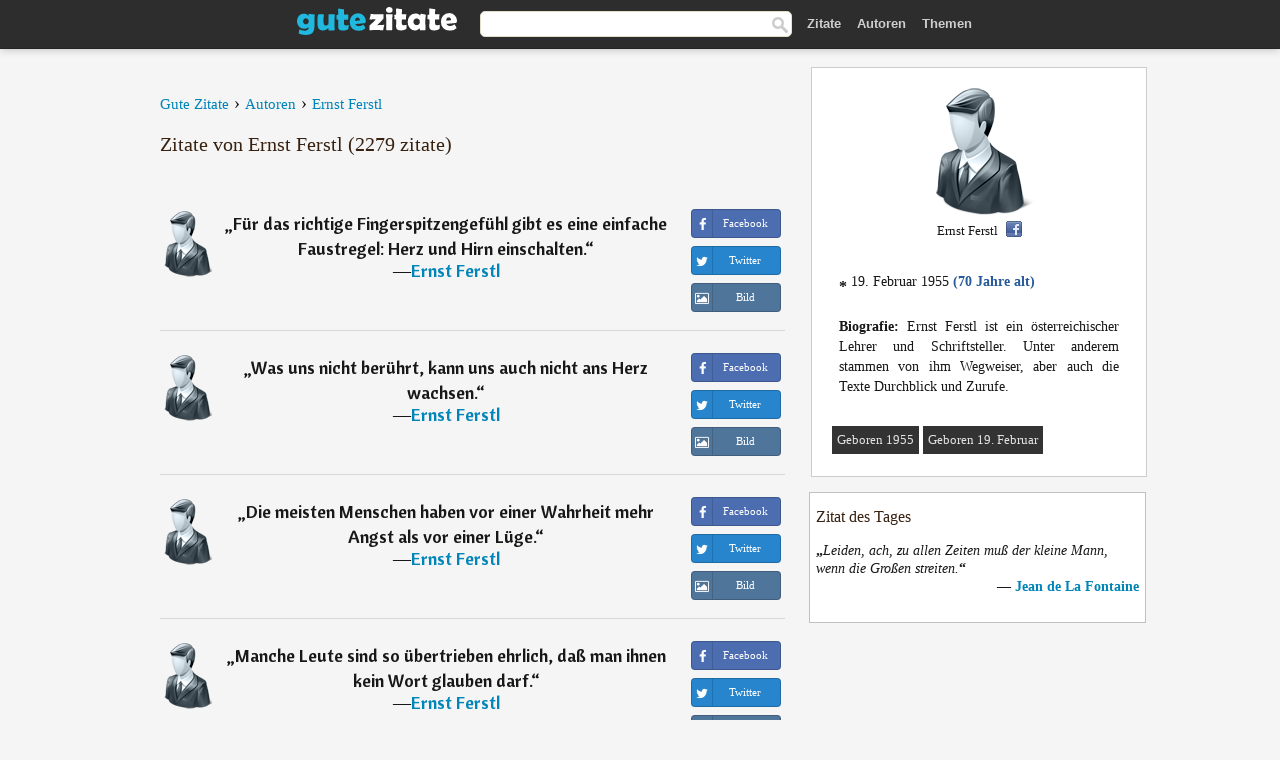

--- FILE ---
content_type: text/html; charset=UTF-8
request_url: https://gutezitate.com/autor/ernst-ferstl/2
body_size: 7335
content:
<!DOCTYPE html>
<html lang="de" xml:lang="de"><head prefix="og: http://ogp.me/ns# fb: http://ogp.me/ns/fb# gutezitate: http://ogp.me/ns/fb/gutezitate#">
<meta http-equiv="content-type" content="text/html; charset=UTF-8"> 

  <title>Ernst Ferstl - Zitate - Gute Zitate</title>
  
  <meta name="description" content="Gedichte, Sprüche und Zitate von Ernst Ferstl für Facebook, Twitter, WhatsApp und Instagram. Ernst Ferstl ist ein österreichischer Lehrer und...">

<link href="/css/basev2.1.9.css" media="screen" rel="stylesheet" type="text/css">
<link rel="preconnect" href="https://fonts.googleapis.com">
<link rel="preconnect" href="https://fonts.gstatic.com" crossorigin>

  <meta property="og:title" content="Ernst Ferstl">
  <meta property="og:type" content="gutezitate:autor">
  <meta property="og:site_name" content="Gute Zitate">
  <meta property="og:description" content="Zitate von Ernst Ferstl">
  <meta property="og:image" content="https://gutezitate.com/img/fb-logo.png">
  <meta property="og:url" content="https://gutezitate.com/autor/ernst-ferstl">  
  <meta property="fb:app_id" content="613188655393765"> 
  <meta itemprop="image" content="https://gutezitate.com/img/fb-logo.png">
  <link rel="image_src" href="https://gutezitate.com/img/fb-logo.png">  
  <link rel="apple-touch-icon" sizes="57x57" href="/apple-touch-icon-57x57.png?v=2016">
  <link rel="apple-touch-icon" sizes="60x60" href="/apple-touch-icon-60x60.png?v=2016">
  <link rel="apple-touch-icon" sizes="72x72" href="/apple-touch-icon-72x72.png?v=2016">
  <link rel="apple-touch-icon" sizes="76x76" href="/apple-touch-icon-76x76.png?v=2016">
  <link rel="apple-touch-icon" sizes="114x114" href="/apple-touch-icon-114x114.png?v=2016">
  <link rel="apple-touch-icon" sizes="120x120" href="/apple-touch-icon-120x120.png?v=2016">
  <link rel="apple-touch-icon" sizes="144x144" href="/apple-touch-icon-144x144.png?v=2016">
  <link rel="apple-touch-icon" sizes="152x152" href="/apple-touch-icon-152x152.png?v=2016">
  <link rel="apple-touch-icon" sizes="180x180" href="/apple-touch-icon-180x180.png?v=2016">
  <link rel="icon" type="image/png" href="/favicon-32x32.png?v=2016" sizes="32x32">
  <link rel="icon" type="image/png" href="/android-chrome-192x192.png?v=2016" sizes="192x192">
  <link rel="icon" type="image/png" href="/favicon-96x96.png?v=2016" sizes="96x96">
  <link rel="icon" type="image/png" href="/favicon-16x16.png?v=2016" sizes="16x16">
  <link rel="manifest" href="/manifest.json?v=2016">
  <link rel="mask-icon" href="/safari-pinned-tab.svg?v=2016" color="#5bbad5">
  <link rel="shortcut icon" href="/favicon.ico?v=2016">
  <meta name="apple-mobile-web-app-title" content="Gute Zitate">
  <meta name="application-name" content="Gute Zitate">
  <meta name="msapplication-TileColor" content="#2b5797">
  <meta name="msapplication-TileImage" content="/mstile-144x144.png?v=2016">
  <meta name="theme-color" content="#ffffff">

   
   <meta name="viewport" content="width=device-width, initial-scale=1, maximum-scale=1"> 
   
   
<script async src="https://www.googletagmanager.com/gtag/js?id=G-WF96CDLLB7"></script>
<script>
  window.dataLayer = window.dataLayer || [];
  function gtag(){dataLayer.push(arguments);}
  gtag('js', new Date());

  gtag('config', 'G-WF96CDLLB7');
</script>


<link rel="canonical" href="https://gutezitate.com/autor/ernst-ferstl/2">
<link rel="prev" href="https://gutezitate.com/autor/ernst-ferstl">
<link rel="next" href="https://gutezitate.com/autor/ernst-ferstl/3">
<script async src="//pagead2.googlesyndication.com/pagead/js/adsbygoogle.js"></script>
<script>
  (adsbygoogle = window.adsbygoogle || []).push({
    google_ad_client: "ca-pub-6631402814758980",
    enable_page_level_ads: true
  });
</script>

</head>

<body>
<div class="content">

    <div id="tbar_w">
    <div class="uitext" id="siteheader">

<div class="shwrapper">	


<div id="logo">
<a href="/">

<img alt="Gute Zitate" src="/img/gute.svg" width="160" height="36">

</a>
</div>
<div id="sitesearch">
<form accept-charset="UTF-8" action="/zitate/" method="get" name="headerSearchForm">
<div class="auto_complete_field_wrapper">
<input class="greyText" id="sitesearch_field" name="q" type="text" autocomplete="off">        
<input type="hidden" name="t" value="1">

</div>
<a class="submitLink" href="#" onclick="document.headerSearchForm.submit(); return false;" rel="nofollow"><img alt="Buscar" src="/img/mg.png" title="Zitate und Autoren" width="16"></a>
</form>
</div>

<ul class="nav" id="sitenav">
<li>
<a href="/" class="navlink" id="quotes2li">Zitate</a>
</li>
<li>
<a href="/autoren/" class="navlink" id="authors2li">Autoren</a>
</li>
<li>
<a href="/themen/" class="navlink" id="topics2li">Themen</a>
</li>
</ul>

<div class="loginbar">
<div class="ubtn-group" id="lbsearch"><a href="/zitate/" class="ubtn ubtn-inverse"> <i class="icon-search icon-white nbarbtn"></i></a></div><div class="ubtn-group" id="lbmore"><a href="#showmore" class="ubtn ubtn-inverse"> <i class="icon-menu icon-white nbarbtn"></i></a></div>
</div>


</div>
</div>

</div>



  <div class="mainContentContainer ">
    <div class="mainContent">
      

      <div class="mainContentFloat">



<div class="leftContainer">
	<br>
	
	<div id="breadcrumbs"><ol itemscope itemtype="https://schema.org/BreadcrumbList" class="obdc"><li itemprop="itemListElement" itemscope itemtype="https://schema.org/ListItem"><a itemprop="item" href="/"><span itemprop="name">Gute Zitate</span></a><meta itemprop="position" content="1"></li><li class="bdcsp"> › </li><li itemprop="itemListElement" itemscope itemtype="https://schema.org/ListItem"><a itemprop="item" href="/autoren/"><span itemprop="name">Autoren</span></a><meta itemprop="position" content="2"></li><li class="bdcsp"> › </li><li itemprop="itemListElement" itemscope itemtype="https://schema.org/ListItem"><a itemprop="item" itemscope itemtype="https://schema.org/Person" href="/autor/ernst-ferstl"><span itemprop="name">Ernst Ferstl</span></a><meta itemprop="position" content="3"></li></ol></div><h1>Zitate von Ernst Ferstl (2279 zitate)</h1><br><div class="quotes"><div class="quote"><div class="quoteDetails"><table><tbody><tr><td class="qd_td"><a href="/autor/ernst-ferstl"><img alt="Ernst Ferstl"  src="/img/autor-small.png" srcset="/img/author-small@2x.png 2x" width="50" height="66"></a></td><td class="swidth"><div class="quoteText2">„<a href="/zitat/264679" class="qlink">Für das richtige Fingerspitzengefühl gibt es eine einfache Faustregel: Herz und Hirn einschalten.</a>“<br>  ―<a href="/autor/ernst-ferstl">Ernst Ferstl</a></div></td></tr></tbody></table></div><div class="action"><div class="acdblock"><div class="abtndiv"><a href="javascript:void(0);" rel="nofollow" onclick="sbWindow('https://www.facebook.com/sharer/sharer.php?u=https://gutezitate.com/zitat/264679',640,360);" class="btn btn-block btn-social btn-xs btn-facebook" > <span class="fa fa-facebook"></span><div class="abtnlabel">Facebook</div></a></div><div class="abtndiv"><a href="javascript:void(0);" rel="nofollow" onclick="sbWindow('https://twitter.com/intent/tweet?original_referer=https://gutezitate.com/zitat/264679&amp;text=F%C3%BCr+das+richtige+Fingerspitzengef%C3%BChl+gibt+es+eine+einfache+Faustregel%3A+Herz+und+Hirn+einschalten.&amp;url=https://gutezitate.com/zitat/264679',570,270);" class="btn btn-block btn-social btn-xs btn-twitter"> <span class="fa fa-twitter"></span><div class="abtnlabel">Twitter</div></a></div><div class="wappbtn abtndiv"><a class="btn btn-block btn-social btn-xs btn-wapp" href="whatsapp://send?text=Für das richtige Fingerspitzengefühl gibt es eine einfache Faustregel: Herz und Hirn einschalten. - Ernst Ferstl - https://gutezitate.com/zitat/264679"> <span class="fa fa-wapp"></span><div class="abtnlabel">WhatsApp</div></a></div><div class="abtndiv"><a href="/zitat/264679" class="btn btn-block btn-social btn-xs btn-img"> <span class="fa fa-img"></span><div class="abtnlabel">Bild</div></a></div></div></div></div><div class="quote"><div class="quoteDetails"><table><tbody><tr><td class="qd_td"><a href="/autor/ernst-ferstl"><img alt="Ernst Ferstl"  src="/img/autor-small.png" srcset="/img/author-small@2x.png 2x" width="50" height="66"></a></td><td class="swidth"><div class="quoteText2">„<a href="/zitat/120863" class="qlink">Was uns nicht berührt, kann uns auch nicht ans Herz wachsen.</a>“<br>  ―<a href="/autor/ernst-ferstl">Ernst Ferstl</a></div></td></tr></tbody></table></div><div class="action"><div class="acdblock"><div class="abtndiv"><a href="javascript:void(0);" rel="nofollow" onclick="sbWindow('https://www.facebook.com/sharer/sharer.php?u=https://gutezitate.com/zitat/120863',640,360);" class="btn btn-block btn-social btn-xs btn-facebook" > <span class="fa fa-facebook"></span><div class="abtnlabel">Facebook</div></a></div><div class="abtndiv"><a href="javascript:void(0);" rel="nofollow" onclick="sbWindow('https://twitter.com/intent/tweet?original_referer=https://gutezitate.com/zitat/120863&amp;text=Was+uns+nicht+ber%C3%BChrt%2C+kann+uns+auch+nicht+ans+Herz+wachsen.&amp;url=https://gutezitate.com/zitat/120863',570,270);" class="btn btn-block btn-social btn-xs btn-twitter"> <span class="fa fa-twitter"></span><div class="abtnlabel">Twitter</div></a></div><div class="wappbtn abtndiv"><a class="btn btn-block btn-social btn-xs btn-wapp" href="whatsapp://send?text=Was uns nicht berührt, kann uns auch nicht ans Herz wachsen. - Ernst Ferstl - https://gutezitate.com/zitat/120863"> <span class="fa fa-wapp"></span><div class="abtnlabel">WhatsApp</div></a></div><div class="abtndiv"><a href="/zitat/120863" class="btn btn-block btn-social btn-xs btn-img"> <span class="fa fa-img"></span><div class="abtnlabel">Bild</div></a></div></div></div></div><div class="quote"><div class="quoteDetails"><table><tbody><tr><td class="qd_td"><a href="/autor/ernst-ferstl"><img alt="Ernst Ferstl"  src="/img/autor-small.png" srcset="/img/author-small@2x.png 2x" width="50" height="66"></a></td><td class="swidth"><div class="quoteText2">„<a href="/zitat/237153" class="qlink">Die meisten Menschen haben vor einer Wahrheit mehr Angst als vor einer Lüge.</a>“<br>  ―<a href="/autor/ernst-ferstl">Ernst Ferstl</a></div></td></tr></tbody></table></div><div class="action"><div class="acdblock"><div class="abtndiv"><a href="javascript:void(0);" rel="nofollow" onclick="sbWindow('https://www.facebook.com/sharer/sharer.php?u=https://gutezitate.com/zitat/237153',640,360);" class="btn btn-block btn-social btn-xs btn-facebook" > <span class="fa fa-facebook"></span><div class="abtnlabel">Facebook</div></a></div><div class="abtndiv"><a href="javascript:void(0);" rel="nofollow" onclick="sbWindow('https://twitter.com/intent/tweet?original_referer=https://gutezitate.com/zitat/237153&amp;text=Die+meisten+Menschen+haben+vor+einer+Wahrheit+mehr+Angst+als+vor+einer+L%C3%BCge.&amp;url=https://gutezitate.com/zitat/237153',570,270);" class="btn btn-block btn-social btn-xs btn-twitter"> <span class="fa fa-twitter"></span><div class="abtnlabel">Twitter</div></a></div><div class="wappbtn abtndiv"><a class="btn btn-block btn-social btn-xs btn-wapp" href="whatsapp://send?text=Die meisten Menschen haben vor einer Wahrheit mehr Angst als vor einer Lüge. - Ernst Ferstl - https://gutezitate.com/zitat/237153"> <span class="fa fa-wapp"></span><div class="abtnlabel">WhatsApp</div></a></div><div class="abtndiv"><a href="/zitat/237153" class="btn btn-block btn-social btn-xs btn-img"> <span class="fa fa-img"></span><div class="abtnlabel">Bild</div></a></div></div></div></div><div class="quote"><div class="quoteDetails"><table><tbody><tr><td class="qd_td"><a href="/autor/ernst-ferstl"><img alt="Ernst Ferstl"  src="/img/autor-small.png" srcset="/img/author-small@2x.png 2x" width="50" height="66"></a></td><td class="swidth"><div class="quoteText2">„<a href="/zitat/137863" class="qlink">Manche Leute sind so übertrieben ehrlich, daß man ihnen kein Wort glauben darf.</a>“<br>  ―<a href="/autor/ernst-ferstl">Ernst Ferstl</a></div></td></tr></tbody></table></div><div class="action"><div class="acdblock"><div class="abtndiv"><a href="javascript:void(0);" rel="nofollow" onclick="sbWindow('https://www.facebook.com/sharer/sharer.php?u=https://gutezitate.com/zitat/137863',640,360);" class="btn btn-block btn-social btn-xs btn-facebook" > <span class="fa fa-facebook"></span><div class="abtnlabel">Facebook</div></a></div><div class="abtndiv"><a href="javascript:void(0);" rel="nofollow" onclick="sbWindow('https://twitter.com/intent/tweet?original_referer=https://gutezitate.com/zitat/137863&amp;text=Manche+Leute+sind+so+%C3%BCbertrieben+ehrlich%2C+da%C3%9F+man+ihnen+kein+Wort+glauben+darf.&amp;url=https://gutezitate.com/zitat/137863',570,270);" class="btn btn-block btn-social btn-xs btn-twitter"> <span class="fa fa-twitter"></span><div class="abtnlabel">Twitter</div></a></div><div class="wappbtn abtndiv"><a class="btn btn-block btn-social btn-xs btn-wapp" href="whatsapp://send?text=Manche Leute sind so übertrieben ehrlich, daß man ihnen kein Wort glauben darf. - Ernst Ferstl - https://gutezitate.com/zitat/137863"> <span class="fa fa-wapp"></span><div class="abtnlabel">WhatsApp</div></a></div><div class="abtndiv"><a href="/zitat/137863" class="btn btn-block btn-social btn-xs btn-img"> <span class="fa fa-img"></span><div class="abtnlabel">Bild</div></a></div></div></div></div><div class="quote"><div class="quoteDetails"><table><tbody><tr><td class="qd_td"><a href="/autor/ernst-ferstl"><img alt="Ernst Ferstl"  src="/img/autor-small.png" srcset="/img/author-small@2x.png 2x" width="50" height="66"></a></td><td class="swidth"><div class="quoteText2">„<a href="/zitat/266103" class="qlink">Manche Menschen können so erfrischend lügen, daß einem der Durst nach Wahrheit vergeht.</a>“<br>  ―<a href="/autor/ernst-ferstl">Ernst Ferstl</a></div></td></tr></tbody></table></div><div class="action"><div class="acdblock"><div class="abtndiv"><a href="javascript:void(0);" rel="nofollow" onclick="sbWindow('https://www.facebook.com/sharer/sharer.php?u=https://gutezitate.com/zitat/266103',640,360);" class="btn btn-block btn-social btn-xs btn-facebook" > <span class="fa fa-facebook"></span><div class="abtnlabel">Facebook</div></a></div><div class="abtndiv"><a href="javascript:void(0);" rel="nofollow" onclick="sbWindow('https://twitter.com/intent/tweet?original_referer=https://gutezitate.com/zitat/266103&amp;text=Manche+Menschen+k%C3%B6nnen+so+erfrischend+l%C3%BCgen%2C+da%C3%9F+einem+der+Durst+nach+Wahrheit+vergeht.&amp;url=https://gutezitate.com/zitat/266103',570,270);" class="btn btn-block btn-social btn-xs btn-twitter"> <span class="fa fa-twitter"></span><div class="abtnlabel">Twitter</div></a></div><div class="wappbtn abtndiv"><a class="btn btn-block btn-social btn-xs btn-wapp" href="whatsapp://send?text=Manche Menschen können so erfrischend lügen, daß einem der Durst nach Wahrheit vergeht. - Ernst Ferstl - https://gutezitate.com/zitat/266103"> <span class="fa fa-wapp"></span><div class="abtnlabel">WhatsApp</div></a></div><div class="abtndiv"><a href="/zitat/266103" class="btn btn-block btn-social btn-xs btn-img"> <span class="fa fa-img"></span><div class="abtnlabel">Bild</div></a></div></div></div></div><div class="quote"><div class="quoteDetails"><table><tbody><tr><td class="qd_td"><a href="/autor/ernst-ferstl"><img alt="Ernst Ferstl"  src="/img/autor-small.png" srcset="/img/author-small@2x.png 2x" width="50" height="66"></a></td><td class="swidth"><div class="quoteText2">„<a href="/zitat/129517" class="qlink">Ein freundliches Wort ist weit mehr wert als es kostet.</a>“<br>  ―<a href="/autor/ernst-ferstl">Ernst Ferstl</a></div></td></tr></tbody></table></div><div class="action"><div class="acdblock"><div class="abtndiv"><a href="javascript:void(0);" rel="nofollow" onclick="sbWindow('https://www.facebook.com/sharer/sharer.php?u=https://gutezitate.com/zitat/129517',640,360);" class="btn btn-block btn-social btn-xs btn-facebook" > <span class="fa fa-facebook"></span><div class="abtnlabel">Facebook</div></a></div><div class="abtndiv"><a href="javascript:void(0);" rel="nofollow" onclick="sbWindow('https://twitter.com/intent/tweet?original_referer=https://gutezitate.com/zitat/129517&amp;text=Ein+freundliches+Wort+ist+weit+mehr+wert+als+es+kostet.&amp;url=https://gutezitate.com/zitat/129517',570,270);" class="btn btn-block btn-social btn-xs btn-twitter"> <span class="fa fa-twitter"></span><div class="abtnlabel">Twitter</div></a></div><div class="wappbtn abtndiv"><a class="btn btn-block btn-social btn-xs btn-wapp" href="whatsapp://send?text=Ein freundliches Wort ist weit mehr wert als es kostet. - Ernst Ferstl - https://gutezitate.com/zitat/129517"> <span class="fa fa-wapp"></span><div class="abtnlabel">WhatsApp</div></a></div><div class="abtndiv"><a href="/zitat/129517" class="btn btn-block btn-social btn-xs btn-img"> <span class="fa fa-img"></span><div class="abtnlabel">Bild</div></a></div></div></div></div><div class="quote"><div class="quoteDetails"><table><tbody><tr><td class="qd_td"><a href="/autor/ernst-ferstl"><img alt="Ernst Ferstl"  src="/img/autor-small.png" srcset="/img/author-small@2x.png 2x" width="50" height="66"></a></td><td class="swidth"><div class="quoteText2">„<a href="/zitat/137197" class="qlink">Am Fluß des Lebens: Die Brücke der Begegnung heißt Miteinander.</a>“<br>  ―<a href="/autor/ernst-ferstl">Ernst Ferstl</a></div></td></tr></tbody></table></div><div class="action"><div class="acdblock"><div class="abtndiv"><a href="javascript:void(0);" rel="nofollow" onclick="sbWindow('https://www.facebook.com/sharer/sharer.php?u=https://gutezitate.com/zitat/137197',640,360);" class="btn btn-block btn-social btn-xs btn-facebook" > <span class="fa fa-facebook"></span><div class="abtnlabel">Facebook</div></a></div><div class="abtndiv"><a href="javascript:void(0);" rel="nofollow" onclick="sbWindow('https://twitter.com/intent/tweet?original_referer=https://gutezitate.com/zitat/137197&amp;text=Am+Flu%C3%9F+des+Lebens%3A+Die+Br%C3%BCcke+der+Begegnung+hei%C3%9Ft+Miteinander.&amp;url=https://gutezitate.com/zitat/137197',570,270);" class="btn btn-block btn-social btn-xs btn-twitter"> <span class="fa fa-twitter"></span><div class="abtnlabel">Twitter</div></a></div><div class="wappbtn abtndiv"><a class="btn btn-block btn-social btn-xs btn-wapp" href="whatsapp://send?text=Am Fluß des Lebens: Die Brücke der Begegnung heißt Miteinander. - Ernst Ferstl - https://gutezitate.com/zitat/137197"> <span class="fa fa-wapp"></span><div class="abtnlabel">WhatsApp</div></a></div><div class="abtndiv"><a href="/zitat/137197" class="btn btn-block btn-social btn-xs btn-img"> <span class="fa fa-img"></span><div class="abtnlabel">Bild</div></a></div></div></div></div><div class="quote"><div class="quoteDetails"><table><tbody><tr><td class="qd_td"><a href="/autor/ernst-ferstl"><img alt="Ernst Ferstl"  src="/img/autor-small.png" srcset="/img/author-small@2x.png 2x" width="50" height="66"></a></td><td class="swidth"><div class="quoteText2">„<a href="/zitat/105005" class="qlink">Sich für etwas Besseres zu halten ist keine Gutmütigkeit, sondern eine Bösartigkeit.</a>“<br>  ―<a href="/autor/ernst-ferstl">Ernst Ferstl</a></div></td></tr></tbody></table></div><div class="action"><div class="acdblock"><div class="abtndiv"><a href="javascript:void(0);" rel="nofollow" onclick="sbWindow('https://www.facebook.com/sharer/sharer.php?u=https://gutezitate.com/zitat/105005',640,360);" class="btn btn-block btn-social btn-xs btn-facebook" > <span class="fa fa-facebook"></span><div class="abtnlabel">Facebook</div></a></div><div class="abtndiv"><a href="javascript:void(0);" rel="nofollow" onclick="sbWindow('https://twitter.com/intent/tweet?original_referer=https://gutezitate.com/zitat/105005&amp;text=Sich+f%C3%BCr+etwas+Besseres+zu+halten+ist+keine+Gutm%C3%BCtigkeit%2C+sondern+eine+B%C3%B6sartigkeit.&amp;url=https://gutezitate.com/zitat/105005',570,270);" class="btn btn-block btn-social btn-xs btn-twitter"> <span class="fa fa-twitter"></span><div class="abtnlabel">Twitter</div></a></div><div class="wappbtn abtndiv"><a class="btn btn-block btn-social btn-xs btn-wapp" href="whatsapp://send?text=Sich für etwas Besseres zu halten ist keine Gutmütigkeit, sondern eine Bösartigkeit. - Ernst Ferstl - https://gutezitate.com/zitat/105005"> <span class="fa fa-wapp"></span><div class="abtnlabel">WhatsApp</div></a></div><div class="abtndiv"><a href="/zitat/105005" class="btn btn-block btn-social btn-xs btn-img"> <span class="fa fa-img"></span><div class="abtnlabel">Bild</div></a></div></div></div></div><div class="quote"><div class="quoteDetails"><table><tbody><tr><td class="qd_td"><a href="/autor/ernst-ferstl"><img alt="Ernst Ferstl"  src="/img/autor-small.png" srcset="/img/author-small@2x.png 2x" width="50" height="66"></a></td><td class="swidth"><div class="quoteText2">„<a href="/zitat/195514" class="qlink">Geradlinigkeit ist der kürzeste Weg, andere zu veranlassen, einen Bogen um uns zu machen.</a>“<br>  ―<a href="/autor/ernst-ferstl">Ernst Ferstl</a></div></td></tr></tbody></table></div><div class="action"><div class="acdblock"><div class="abtndiv"><a href="javascript:void(0);" rel="nofollow" onclick="sbWindow('https://www.facebook.com/sharer/sharer.php?u=https://gutezitate.com/zitat/195514',640,360);" class="btn btn-block btn-social btn-xs btn-facebook" > <span class="fa fa-facebook"></span><div class="abtnlabel">Facebook</div></a></div><div class="abtndiv"><a href="javascript:void(0);" rel="nofollow" onclick="sbWindow('https://twitter.com/intent/tweet?original_referer=https://gutezitate.com/zitat/195514&amp;text=Geradlinigkeit+ist+der+k%C3%BCrzeste+Weg%2C+andere+zu+veranlassen%2C+einen+Bogen+um+uns+zu+machen.&amp;url=https://gutezitate.com/zitat/195514',570,270);" class="btn btn-block btn-social btn-xs btn-twitter"> <span class="fa fa-twitter"></span><div class="abtnlabel">Twitter</div></a></div><div class="wappbtn abtndiv"><a class="btn btn-block btn-social btn-xs btn-wapp" href="whatsapp://send?text=Geradlinigkeit ist der kürzeste Weg, andere zu veranlassen, einen Bogen um uns zu machen. - Ernst Ferstl - https://gutezitate.com/zitat/195514"> <span class="fa fa-wapp"></span><div class="abtnlabel">WhatsApp</div></a></div><div class="abtndiv"><a href="/zitat/195514" class="btn btn-block btn-social btn-xs btn-img"> <span class="fa fa-img"></span><div class="abtnlabel">Bild</div></a></div></div></div></div><div class="quote"><div class="quoteDetails"><table><tbody><tr><td class="qd_td"><a href="/autor/ernst-ferstl"><img alt="Ernst Ferstl"  src="/img/autor-small.png" srcset="/img/author-small@2x.png 2x" width="50" height="66"></a></td><td class="swidth"><div class="quoteText2">„<a href="/zitat/174918" class="qlink">Gleichgültigkeit ist eine tödliche Gefahr für jede Art von Herzlichkeit.</a>“<br>  ―<a href="/autor/ernst-ferstl">Ernst Ferstl</a></div></td></tr></tbody></table></div><div class="action"><div class="acdblock"><div class="abtndiv"><a href="javascript:void(0);" rel="nofollow" onclick="sbWindow('https://www.facebook.com/sharer/sharer.php?u=https://gutezitate.com/zitat/174918',640,360);" class="btn btn-block btn-social btn-xs btn-facebook" > <span class="fa fa-facebook"></span><div class="abtnlabel">Facebook</div></a></div><div class="abtndiv"><a href="javascript:void(0);" rel="nofollow" onclick="sbWindow('https://twitter.com/intent/tweet?original_referer=https://gutezitate.com/zitat/174918&amp;text=Gleichg%C3%BCltigkeit+ist+eine+t%C3%B6dliche+Gefahr+f%C3%BCr+jede+Art+von+Herzlichkeit.&amp;url=https://gutezitate.com/zitat/174918',570,270);" class="btn btn-block btn-social btn-xs btn-twitter"> <span class="fa fa-twitter"></span><div class="abtnlabel">Twitter</div></a></div><div class="wappbtn abtndiv"><a class="btn btn-block btn-social btn-xs btn-wapp" href="whatsapp://send?text=Gleichgültigkeit ist eine tödliche Gefahr für jede Art von Herzlichkeit. - Ernst Ferstl - https://gutezitate.com/zitat/174918"> <span class="fa fa-wapp"></span><div class="abtnlabel">WhatsApp</div></a></div><div class="abtndiv"><a href="/zitat/174918" class="btn btn-block btn-social btn-xs btn-img"> <span class="fa fa-img"></span><div class="abtnlabel">Bild</div></a></div></div></div></div><div class="quote"><div class="quoteDetails"><table><tbody><tr><td class="qd_td"><a href="/autor/ernst-ferstl"><img alt="Ernst Ferstl"  src="/img/autor-small.png" srcset="/img/author-small@2x.png 2x" width="50" height="66"></a></td><td class="swidth"><div class="quoteText2">„<a href="/zitat/188059" class="qlink">Für verlorenes Vertrauen gibt es kein Fundbüro.</a>“<br>  ―<a href="/autor/ernst-ferstl">Ernst Ferstl</a></div></td></tr></tbody></table></div><div class="action"><div class="acdblock"><div class="abtndiv"><a href="javascript:void(0);" rel="nofollow" onclick="sbWindow('https://www.facebook.com/sharer/sharer.php?u=https://gutezitate.com/zitat/188059',640,360);" class="btn btn-block btn-social btn-xs btn-facebook" > <span class="fa fa-facebook"></span><div class="abtnlabel">Facebook</div></a></div><div class="abtndiv"><a href="javascript:void(0);" rel="nofollow" onclick="sbWindow('https://twitter.com/intent/tweet?original_referer=https://gutezitate.com/zitat/188059&amp;text=F%C3%BCr+verlorenes+Vertrauen+gibt+es+kein+Fundb%C3%BCro.&amp;url=https://gutezitate.com/zitat/188059',570,270);" class="btn btn-block btn-social btn-xs btn-twitter"> <span class="fa fa-twitter"></span><div class="abtnlabel">Twitter</div></a></div><div class="wappbtn abtndiv"><a class="btn btn-block btn-social btn-xs btn-wapp" href="whatsapp://send?text=Für verlorenes Vertrauen gibt es kein Fundbüro. - Ernst Ferstl - https://gutezitate.com/zitat/188059"> <span class="fa fa-wapp"></span><div class="abtnlabel">WhatsApp</div></a></div><div class="abtndiv"><a href="/zitat/188059" class="btn btn-block btn-social btn-xs btn-img"> <span class="fa fa-img"></span><div class="abtnlabel">Bild</div></a></div></div></div></div><div class="quote"><div class="quoteDetails"><table><tbody><tr><td class="qd_td"><a href="/autor/ernst-ferstl"><img alt="Ernst Ferstl"  src="/img/autor-small.png" srcset="/img/author-small@2x.png 2x" width="50" height="66"></a></td><td class="swidth"><div class="quoteText2">„<a href="/zitat/281882" class="qlink">Das gefährlichste an der Suche nach der Liebe seines Lebens ist die Versuchung, sich in die Suche zu verlieben.</a>“<br>  ―<a href="/autor/ernst-ferstl">Ernst Ferstl</a></div></td></tr></tbody></table></div><div class="action"><div class="acdblock"><div class="abtndiv"><a href="javascript:void(0);" rel="nofollow" onclick="sbWindow('https://www.facebook.com/sharer/sharer.php?u=https://gutezitate.com/zitat/281882',640,360);" class="btn btn-block btn-social btn-xs btn-facebook" > <span class="fa fa-facebook"></span><div class="abtnlabel">Facebook</div></a></div><div class="abtndiv"><a href="javascript:void(0);" rel="nofollow" onclick="sbWindow('https://twitter.com/intent/tweet?original_referer=https://gutezitate.com/zitat/281882&amp;text=Das+gef%C3%A4hrlichste+an+der+Suche+nach+der+Liebe+seines+Lebens+ist+die+Versuchung%2C+sich+in+die+Suche+zu+verlieben.&amp;url=https://gutezitate.com/zitat/281882',570,270);" class="btn btn-block btn-social btn-xs btn-twitter"> <span class="fa fa-twitter"></span><div class="abtnlabel">Twitter</div></a></div><div class="wappbtn abtndiv"><a class="btn btn-block btn-social btn-xs btn-wapp" href="whatsapp://send?text=Das gefährlichste an der Suche nach der Liebe seines Lebens ist die Versuchung, sich in die Suche zu verlieben. - Ernst Ferstl - https://gutezitate.com/zitat/281882"> <span class="fa fa-wapp"></span><div class="abtnlabel">WhatsApp</div></a></div><div class="abtndiv"><a href="/zitat/281882" class="btn btn-block btn-social btn-xs btn-img"> <span class="fa fa-img"></span><div class="abtnlabel">Bild</div></a></div></div></div></div><div class="quote"><div class="quoteDetails"><table><tbody><tr><td class="qd_td"><a href="/autor/ernst-ferstl"><img alt="Ernst Ferstl"  src="/img/autor-small.png" srcset="/img/author-small@2x.png 2x" width="50" height="66"></a></td><td class="swidth"><div class="quoteText2">„<a href="/zitat/115667" class="qlink">Glückspilze sind für Pechvögel ungenießbar, meistens sogar sehr giftig.</a>“<br>  ―<a href="/autor/ernst-ferstl">Ernst Ferstl</a></div></td></tr></tbody></table></div><div class="action"><div class="acdblock"><div class="abtndiv"><a href="javascript:void(0);" rel="nofollow" onclick="sbWindow('https://www.facebook.com/sharer/sharer.php?u=https://gutezitate.com/zitat/115667',640,360);" class="btn btn-block btn-social btn-xs btn-facebook" > <span class="fa fa-facebook"></span><div class="abtnlabel">Facebook</div></a></div><div class="abtndiv"><a href="javascript:void(0);" rel="nofollow" onclick="sbWindow('https://twitter.com/intent/tweet?original_referer=https://gutezitate.com/zitat/115667&amp;text=Gl%C3%BCckspilze+sind+f%C3%BCr+Pechv%C3%B6gel+ungenie%C3%9Fbar%2C+meistens+sogar+sehr+giftig.&amp;url=https://gutezitate.com/zitat/115667',570,270);" class="btn btn-block btn-social btn-xs btn-twitter"> <span class="fa fa-twitter"></span><div class="abtnlabel">Twitter</div></a></div><div class="wappbtn abtndiv"><a class="btn btn-block btn-social btn-xs btn-wapp" href="whatsapp://send?text=Glückspilze sind für Pechvögel ungenießbar, meistens sogar sehr giftig. - Ernst Ferstl - https://gutezitate.com/zitat/115667"> <span class="fa fa-wapp"></span><div class="abtnlabel">WhatsApp</div></a></div><div class="abtndiv"><a href="/zitat/115667" class="btn btn-block btn-social btn-xs btn-img"> <span class="fa fa-img"></span><div class="abtnlabel">Bild</div></a></div></div></div></div><div class="quote"><div class="quoteDetails"><table><tbody><tr><td class="qd_td"><a href="/autor/ernst-ferstl"><img alt="Ernst Ferstl"  src="/img/autor-small.png" srcset="/img/author-small@2x.png 2x" width="50" height="66"></a></td><td class="swidth"><div class="quoteText2">„<a href="/zitat/174007" class="qlink">Die Kunst des Lebens besteht auch darin, die Höhen unseres Denkens mit den Tiefen unserer Gefühle in Einklang zu bringen.</a>“<br>  ―<a href="/autor/ernst-ferstl">Ernst Ferstl</a></div></td></tr></tbody></table></div><div class="action"><div class="acdblock"><div class="abtndiv"><a href="javascript:void(0);" rel="nofollow" onclick="sbWindow('https://www.facebook.com/sharer/sharer.php?u=https://gutezitate.com/zitat/174007',640,360);" class="btn btn-block btn-social btn-xs btn-facebook" > <span class="fa fa-facebook"></span><div class="abtnlabel">Facebook</div></a></div><div class="abtndiv"><a href="javascript:void(0);" rel="nofollow" onclick="sbWindow('https://twitter.com/intent/tweet?original_referer=https://gutezitate.com/zitat/174007&amp;text=Die+Kunst+des+Lebens+besteht+auch+darin%2C+die+H%C3%B6hen+unseres+Denkens+mit+den+Tiefen+unserer+Gef%C3%BChle+in+Einklang+zu+...&amp;url=https://gutezitate.com/zitat/174007',570,270);" class="btn btn-block btn-social btn-xs btn-twitter"> <span class="fa fa-twitter"></span><div class="abtnlabel">Twitter</div></a></div><div class="wappbtn abtndiv"><a class="btn btn-block btn-social btn-xs btn-wapp" href="whatsapp://send?text=Die Kunst des Lebens besteht auch darin, die Höhen unseres Denkens mit den Tiefen unserer Gefühle in Einklang zu bringen. - Ernst Ferstl - https://gutezitate.com/zitat/174007"> <span class="fa fa-wapp"></span><div class="abtnlabel">WhatsApp</div></a></div><div class="abtndiv"><a href="/zitat/174007" class="btn btn-block btn-social btn-xs btn-img"> <span class="fa fa-img"></span><div class="abtnlabel">Bild</div></a></div></div></div></div><div class="quote"><div class="quoteDetails"><table><tbody><tr><td class="qd_td"><a href="/autor/ernst-ferstl"><img alt="Ernst Ferstl"  src="/img/autor-small.png" srcset="/img/author-small@2x.png 2x" width="50" height="66"></a></td><td class="swidth"><div class="quoteText2">„<a href="/zitat/160570" class="qlink">Wenn ein Schwarz-Weiß-Denker Farbe bekennen muß, sieht er normalerweise rot.</a>“<br>  ―<a href="/autor/ernst-ferstl">Ernst Ferstl</a></div></td></tr></tbody></table></div><div class="action"><div class="acdblock"><div class="abtndiv"><a href="javascript:void(0);" rel="nofollow" onclick="sbWindow('https://www.facebook.com/sharer/sharer.php?u=https://gutezitate.com/zitat/160570',640,360);" class="btn btn-block btn-social btn-xs btn-facebook" > <span class="fa fa-facebook"></span><div class="abtnlabel">Facebook</div></a></div><div class="abtndiv"><a href="javascript:void(0);" rel="nofollow" onclick="sbWindow('https://twitter.com/intent/tweet?original_referer=https://gutezitate.com/zitat/160570&amp;text=Wenn+ein+Schwarz-Wei%C3%9F-Denker+Farbe+bekennen+mu%C3%9F%2C+sieht+er+normalerweise+rot.&amp;url=https://gutezitate.com/zitat/160570',570,270);" class="btn btn-block btn-social btn-xs btn-twitter"> <span class="fa fa-twitter"></span><div class="abtnlabel">Twitter</div></a></div><div class="wappbtn abtndiv"><a class="btn btn-block btn-social btn-xs btn-wapp" href="whatsapp://send?text=Wenn ein Schwarz-Weiß-Denker Farbe bekennen muß, sieht er normalerweise rot. - Ernst Ferstl - https://gutezitate.com/zitat/160570"> <span class="fa fa-wapp"></span><div class="abtnlabel">WhatsApp</div></a></div><div class="abtndiv"><a href="/zitat/160570" class="btn btn-block btn-social btn-xs btn-img"> <span class="fa fa-img"></span><div class="abtnlabel">Bild</div></a></div></div></div></div></div><div class ="paging" style="text-align: center; width: 100%"><div><a class="page"  href="/autor/ernst-ferstl/">1</a><span class="page2">2</span><a class="page"  href="/autor/ernst-ferstl/3">3</a><a class="page"  href="/autor/ernst-ferstl/4">4</a><a class="page"  href="/autor/ernst-ferstl/5">5</a><a class="page"  href="/autor/ernst-ferstl/6">6</a><a class="page"  href="/autor/ernst-ferstl/7">7</a><a class="page"  href="/autor/ernst-ferstl/8">8</a><a class="page"  href="/autor/ernst-ferstl/9">9</a>...<a class="page"  href="/autor/ernst-ferstl/152">152</a></div></div></div>
<div class="rightContainer">
<div id="ainfobox"><div style="display:none" id="abadivr">Sobre o Autor:</div><img src="/img/autor.png" loading="lazy" width="128" height="128" alt="Ernst Ferstl" title="Ernst Ferstl" style="max-width:250px;"><br>Ernst Ferstl<a href="javascript:void(0);" onclick="sbWindow('https://www.facebook.com/sharer/sharer.php?u=https://gutezitate.com/autor/ernst-ferstl',640,360);"><img src="/img/fb16.png" srcset="/img/fb16@2x.png 2x" class="sbutton" width="16" height="16"></a><div id="ainfodata"><div style="text-align:left"><br><span class="bddate valign1"><b>*</b></span> 19. Februar 1955  <span style="color:#275A99;font-weight:bold;">(70 Jahre alt)</span></div><div style="text-align:justify"><br><b>Biografie:</b> Ernst Ferstl ist ein österreichischer Lehrer und Schriftsteller. Unter anderem stammen von ihm Wegweiser, aber auch die Texte Durchblick und Zurufe.</div></div><br><div class="tagsblock"><div class="atag"><a href="/autoren/suche/geboren-1955">Geboren 1955</a></div><div class="atag"><a href="/autoren/suche/geboren-19.-februar">Geboren 19. Februar</a></div></div><div class="clear"></div></div><div class="clear"></div>
    <div class="clearFloats bigBox qotd" id="quote_of_the_day"><div class="h2Container gradientHeaderContainer" style="float:left"><h2 class="brownBackground">Zitat des Tages</h2></div><div class="bigBoxBody"><div class="bigBoxContent containerWithHeaderContent">
      <div id="quoteoftheday" style="margin-bottom:10px;float:left;width:100%">
        <div class="stacked mediumText"><b>„</b><i>Leiden, ach, zu allen Zeiten muß der kleine Mann, wenn die Großen streiten.</i><b>“</b> </div>

<div class="mediumText">
<div class="textRight">

—
<a href="/autor/jean-de-la-fontaine"><strong>Jean de La Fontaine</strong></a>

</div>
</div>

      </div>
	  

<div class="clear"></div></div></div><div class="bigBoxBottom"></div></div>


<div class="clear"></div>
<br>
<div id="adslot2">
<script async src="//pagead2.googlesyndication.com/pagead/js/adsbygoogle.js"></script>
<!-- gutezitate_side2 -->
<ins class="adsbygoogle"
     style="display:inline-block;width:300px;height:600px"
     data-ad-client="ca-pub-6631402814758980"
     data-ad-slot="7332518820"></ins>
<script>
(adsbygoogle = window.adsbygoogle || []).push({});
</script></div>

<div id="exbar">
<a id="showmore">&nbsp;</a>
<div class="ubtn-group"><a href="/autoren/" class="ubtn ubtn-inverse">Autoren</a></div><div class="ubtn-group"><a href="/themen/" class="ubtn ubtn-inverse">Themen</a></div></div>


  <div class="containerWithHeader clearFloats bigBox"><div class="h2Container gradientHeaderContainer"><h2 class="brownBackground">Top-Autoren</h2></div><div class="bigBoxBody"><div class="bigBoxContent containerWithHeaderContent">
      
	  <div class="dpopauth"><div class="pop_authors" id="apop1" ><a href="/autor/friedrich-gottlieb-klopstock"><img src="/bilder/friedrich-gottlieb-klopstock-s1.jpg" loading="lazy"  srcset="/bilder/friedrich-gottlieb-klopstock-s1@2x.jpg 2x" width="50" height="66" alt="Friedrich Gottlieb Klopstock" title="Friedrich Gottlieb Klopstock"></a></div><div class="pop_authors" id="apop2" ><a href="/autor/pythagoras"><img src="/bilder/pythagoras-s1.jpg" loading="lazy"  srcset="/bilder/pythagoras-s1@2x.jpg 2x" width="50" height="66" alt="Pythagoras" title="Pythagoras"></a></div><div class="pop_authors" id="apop3" ><a href="/autor/friedrich-ludewig-bouterweck"><img src="/bilder/friedrich-ludewig-bouterweck-s1.jpg" loading="lazy"  srcset="/bilder/friedrich-ludewig-bouterweck-s1@2x.jpg 2x" width="50" height="66" alt="Friedrich Ludewig Bouterweck" title="Friedrich Ludewig Bouterweck"></a></div><div class="pop_authors" id="apop4" ><a href="/autor/ludwig-van-beethoven"><img src="/bilder/ludwig-van-beethoven-s1.jpg" loading="lazy"  srcset="/bilder/ludwig-van-beethoven-s1@2x.jpg 2x" width="50" height="66" alt="Ludwig van Beethoven" title="Ludwig van Beethoven"></a></div><div class="pop_authors" id="apop5" ><a href="/autor/william-blake"><img src="/bilder/william-blake-s1.jpg" loading="lazy"  srcset="/bilder/william-blake-s1@2x.jpg 2x" width="50" height="66" alt="William Blake" title="William Blake"></a></div><div class="pop_authors" id="apop6" ><a href="/autor/johannes-scherr"><img src="/bilder/johannes-scherr-s1.jpg" loading="lazy"  srcset="/bilder/johannes-scherr-s1@2x.jpg 2x" width="50" height="66" alt="Johannes Scherr" title="Johannes Scherr"></a></div><div class="pop_authors" id="apop7" ><a href="/autor/edmond-de-goncourt"><img src="/bilder/edmond-de-goncourt-s1.jpg" loading="lazy"  srcset="/bilder/edmond-de-goncourt-s1@2x.jpg 2x" width="50" height="66" alt="Edmond de Goncourt" title="Edmond de Goncourt"></a></div><div class="pop_authors" id="apop8" ><a href="/autor/ludwig-uhland"><img src="/bilder/ludwig-uhland-s1.jpg" loading="lazy"  srcset="/bilder/ludwig-uhland-s1@2x.jpg 2x" width="50" height="66" alt="Ludwig Uhland" title="Ludwig Uhland"></a></div><div class="pop_authors" id="apop9" ><a href="/autor/lorenz-kellner"><img src="/bilder/lorenz-kellner-s1.jpg" loading="lazy"  srcset="/bilder/lorenz-kellner-s1@2x.jpg 2x" width="50" height="66" alt="Lorenz Kellner" title="Lorenz Kellner"></a></div><div class="pop_authors" id="apop10" ><a href="/autor/ernst-raupach"><img src="/bilder/ernst-raupach-s1.jpg" loading="lazy"  srcset="/bilder/ernst-raupach-s1@2x.jpg 2x" width="50" height="66" alt="Ernst Raupach" title="Ernst Raupach"></a></div><div class="pop_authors" id="apop11" ><a href="/autor/talmud"><img src="/bilder/talmud-s1.jpg" loading="lazy"  srcset="/bilder/talmud-s1@2x.jpg 2x" width="50" height="66" alt="Talmud" title="Talmud"></a></div><div class="pop_authors" id="apop12" ><a href="/autor/jean-paul"><img src="/bilder/jean-paul-s1.jpg" loading="lazy"  srcset="/bilder/jean-paul-s1@2x.jpg 2x" width="50" height="66" alt="Jean Paul" title="Jean Paul"></a></div><div class="pop_authors" id="apop13" ><a href="/autor/erich-mühsam"><img src="/bilder/erich-muhsam-s1.jpg" loading="lazy"  srcset="/bilder/erich-muhsam-s1@2x.jpg 2x" width="50" height="66" alt="Erich Mühsam" title="Erich Mühsam"></a></div><div class="pop_authors" id="apop14" ><a href="/autor/antoine-de-rivarol"><img src="/bilder/antoine-de-rivarol-s1.jpg" loading="lazy"  srcset="/bilder/antoine-de-rivarol-s1@2x.jpg 2x" width="50" height="66" alt="Antoine de Rivarol" title="Antoine de Rivarol"></a></div><div class="pop_authors" id="apop15" ><a href="/autor/heinrich-friedrich-karl-vom-und-zum-stein"><img src="/bilder/heinrich-friedrich-karl-vom-und-zum-stein-s1.jpg" loading="lazy"  srcset="/bilder/heinrich-friedrich-karl-vom-und-zum-stein-s1@2x.jpg 2x" width="50" height="66" alt="Heinrich Friedrich Karl vom und zum Stein" title="Heinrich Friedrich Karl vom und zum Stein"></a></div><div class="pop_authors dnone" id="apop16" ><a href="/autor/charles-baudelaire"><img src="/bilder/charles-baudelaire-s1.jpg" loading="lazy"  srcset="/bilder/charles-baudelaire-s1@2x.jpg 2x" width="50" height="66" alt="Charles Baudelaire" title="Charles Baudelaire"></a></div></div>

<div class="clear"></div>

<div class="atag" id="mpopauthors"><a href="/autoren/suche/top">Mehr Top-Autoren</a></div>

</div></div>
<div class="bigBoxBottom"></div></div>


  <div class="containerWithHeader clearFloats bigBox"><div class="h2Container gradientHeaderContainer"><h2 class="brownBackground">Top-Themen</h2></div><div  id="themesblock" class="bigBoxBody"><div class="bigBoxContent containerWithHeaderContent">
      
	  <div id="poptagsblock" class="tcenter swidth"><div class="atag mwtag"><a href="/zitate/leben" class="actionLinkLite serif">Leben</a></div><div class="atag mwtag"><a href="/zitate/sein" class="actionLinkLite serif">Sein</a></div><div class="atag mwtag"><a href="/zitate/mensch" class="actionLinkLite serif">Mensch</a></div><div class="atag mwtag"><a href="/zitate/liebe" class="actionLinkLite serif">Liebe</a></div><div class="atag mwtag"><a href="/zitate/welt" class="actionLinkLite serif">Welt</a></div><div class="atag mwtag"><a href="/zitate/haben" class="actionLinkLite serif">Haben</a></div><div class="atag mwtag"><a href="/zitate/gott" class="actionLinkLite serif">Gott</a></div><div class="atag mwtag"><a href="/zitate/macht" class="actionLinkLite serif">Macht</a></div><div class="atag mwtag"><a href="/zitate/zeit" class="actionLinkLite serif">Zeit</a></div><div class="atag mwtag"><a href="/zitate/andere" class="actionLinkLite serif">Andere</a></div><div class="atag mwtag"><a href="/zitate/wahrheit" class="actionLinkLite serif">Wahrheit</a></div><div class="atag mwtag"><a href="/zitate/größe" class="actionLinkLite serif">Größe</a></div><div class="atag mwtag"><a href="/zitate/glück" class="actionLinkLite serif">Glück</a></div><div class="atag mwtag"><a href="/zitate/gut" class="actionLinkLite serif">Gut</a></div><div class="atag mwtag"><a href="/zitate/ganz" class="actionLinkLite serif">Ganz</a></div><div class="atag mwtag"><a href="/zitate/mann" class="actionLinkLite serif">Mann</a></div><div class="atag mwtag"><a href="/zitate/güte" class="actionLinkLite serif">Güte</a></div><div class="atag mwtag"><a href="/zitate/können" class="actionLinkLite serif">Können</a></div><div class="atag mwtag"><a href="/zitate/natur" class="actionLinkLite serif">Natur</a></div><div class="atag mwtag"><a href="/zitate/frau" class="actionLinkLite serif">Frau</a></div><div class="atag mwtag"><a href="/zitate/seele" class="actionLinkLite serif">Seele</a></div><div class="atag mwtag"><a href="/zitate/herz" class="actionLinkLite serif">Herz</a></div><div class="atag mwtag"><a href="/zitate/recht" class="actionLinkLite serif">Recht</a></div><div class="atag mwtag"><a href="/zitate/geist" class="actionLinkLite serif">Geist</a></div><div class="atag mwtag"><a href="/zitate/würde" class="actionLinkLite serif">Würde</a></div><div class="atag mwtag"><a href="/zitate/ware" class="actionLinkLite serif">Ware</a></div><div class="atag mwtag"><a href="/zitate/müssen" class="actionLinkLite serif">Müssen</a></div><div class="atag mwtag"><a href="/zitate/wissen" class="actionLinkLite serif">Wissen</a></div><div class="atag mwtag"><a href="/zitate/kunst" class="actionLinkLite serif">Kunst</a></div><div class="atag mwtag"><a href="/zitate/gedanken" class="actionLinkLite serif">Gedanken</a></div><div class="atag mwtag"><a href="/zitate/freiheit" class="actionLinkLite serif">Freiheit</a></div><div class="atag mwtag"><a href="/zitate/wort" class="actionLinkLite serif">Wort</a></div><div class="atag mwtag"><a href="/zitate/geld" class="actionLinkLite serif">Geld</a></div><div class="atag mwtag"><a href="/zitate/weiß" class="actionLinkLite serif">Weiß</a></div><div class="atag mwtag"><a href="/zitate/länge" class="actionLinkLite serif">Länge</a></div><div class="atag mwtag" id="lastpoptag"><a href="/zitate/denken" class="actionLinkLite serif">Denken</a></div></div>
<div class="clear"></div></div></div>
<div class="bigBoxBottom"></div>
</div>
</div>
      </div>

      <div class="clear"></div>
	    </div>
    <div class="clear"></div>
  </div>

  <div class="clear"></div>
    <div id="adbottom"> 
  <script async src="//pagead2.googlesyndication.com/pagead/js/adsbygoogle.js"></script>
<!-- gutezitate_bottom -->
<ins class="adsbygoogle"
     style="display:inline-block;width:728px;height:90px"
     data-ad-client="ca-pub-6631402814758980"
     data-ad-slot="1831872418"></ins>
<script>
(adsbygoogle = window.adsbygoogle || []).push({});
</script>  </div>
  
  <div class="footerContainer">
    <div class="footer">
      <div class="copyright">
        © 2026 Gute Zitate      </div>
      <div class="adminLinksContainer">
        <ul class="adminLinks">
		
			<li>
            <a target="_blank" href="https://www.facebook.com/gutezitate.site" class="first" >Facebook</a>
          </li>
		
		  <li>
            <a href="/impressum/"  >Impressum</a>
          </li>
		  
		  <li>
            <a href="/datenschutz" >Datenschutz</a>
          </li>		  

        </ul>
        <br><br>
      </div>
    </div>
  </div>
  
  <link rel="preload" href="https://fonts.googleapis.com/css2?family=Cantora+One&display=swap" as="style" onload="this.onload=null;this.rel='stylesheet'">
<noscript><link href="https://fonts.googleapis.com/css2?family=Cantora+One&display=swap" rel="stylesheet"></noscript>


 <script> 
function sbWindow(address,w,h) {

    var sTop = window.screen.height / 2 - (h / 2);
    var sLeft = window.screen.width / 2 - (w / 2);
    var sharer = window.open(address, "", "status=1,height=" + h + ",width=" + w + ",top=" + sTop + ",left=" + sLeft + ",resizable=0");
}

(function() {
      function gs(url,success){
        var script=document.createElement('script');
        script.src=url;
        var head=document.getElementsByTagName('head')[0],
            done=false;
        script.onload=script.onreadystatechange = function(){
          if ( !done && (!this.readyState || this.readyState == 'loaded' || this.readyState == 'complete') ) {
            done=true;
            success();
            script.onload = script.onreadystatechange = null;
            head.removeChild(script);
          }
        };
        head.appendChild(script);
      }
        gs('https://ajax.googleapis.com/ajax/libs/jquery/1.9.1/jquery.min.js',function(){
		gs('https://gutezitate.com/js/zit.v3.js',function(){
		
				
		})
            
        });
    })();
</script> 
</div>



<script defer src="https://static.cloudflareinsights.com/beacon.min.js/vcd15cbe7772f49c399c6a5babf22c1241717689176015" integrity="sha512-ZpsOmlRQV6y907TI0dKBHq9Md29nnaEIPlkf84rnaERnq6zvWvPUqr2ft8M1aS28oN72PdrCzSjY4U6VaAw1EQ==" data-cf-beacon='{"version":"2024.11.0","token":"d813b749784a41f9b35a2b01f5477aa8","r":1,"server_timing":{"name":{"cfCacheStatus":true,"cfEdge":true,"cfExtPri":true,"cfL4":true,"cfOrigin":true,"cfSpeedBrain":true},"location_startswith":null}}' crossorigin="anonymous"></script>
</body></html>

--- FILE ---
content_type: text/html; charset=utf-8
request_url: https://www.google.com/recaptcha/api2/aframe
body_size: 268
content:
<!DOCTYPE HTML><html><head><meta http-equiv="content-type" content="text/html; charset=UTF-8"></head><body><script nonce="rL84wxKNVZwWrx6yAAUaIg">/** Anti-fraud and anti-abuse applications only. See google.com/recaptcha */ try{var clients={'sodar':'https://pagead2.googlesyndication.com/pagead/sodar?'};window.addEventListener("message",function(a){try{if(a.source===window.parent){var b=JSON.parse(a.data);var c=clients[b['id']];if(c){var d=document.createElement('img');d.src=c+b['params']+'&rc='+(localStorage.getItem("rc::a")?sessionStorage.getItem("rc::b"):"");window.document.body.appendChild(d);sessionStorage.setItem("rc::e",parseInt(sessionStorage.getItem("rc::e")||0)+1);localStorage.setItem("rc::h",'1769537749114');}}}catch(b){}});window.parent.postMessage("_grecaptcha_ready", "*");}catch(b){}</script></body></html>